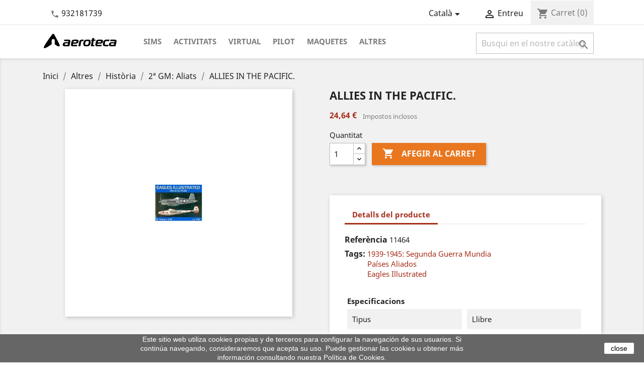

--- FILE ---
content_type: text/html; charset=utf-8
request_url: https://www.aeroteca.com/ca/2-gm-aliats/339-allies-in-the-pacific.html
body_size: 15381
content:
<!doctype html>
<html lang="ca">

  <head>
    
      
  <meta charset="utf-8">


  <meta http-equiv="x-ua-compatible" content="ie=edge">



  <link rel="canonical" href="https://www.aeroteca.com/ca/2-gm-aliats/339-allies-in-the-pacific.html">

  <title>ALLIES IN THE PACIFIC.</title>
  <meta name="description" content="">
  <meta name="keywords" content="">
    


  <meta name="viewport" content="width=device-width, initial-scale=1">



  <link rel="icon" type="image/vnd.microsoft.icon" href="/img/favicon.ico?1530553884">
  <link rel="shortcut icon" type="image/x-icon" href="/img/favicon.ico?1530553884">


<link rel="manifest" href="/themes/aeroteca/assets/manifest.json">

<meta name="mobile-web-app-capable" content="yes">
<meta name="apple-mobile-web-app-capable" content="yes">
<meta name="application-name" content="Aeroteca">
<meta name="apple-mobile-web-app-title" content="Aeroteca">
<meta name="theme-color" content="#ffffff">
<meta name="msapplication-navbutton-color" content="#ffffff">
<meta name="apple-mobile-web-app-status-bar-style" content="black-translucent">
<meta name="msapplication-starturl" content="/">
<meta name="viewport" content="width=device-width, initial-scale=1, shrink-to-fit=no">

<link rel="icon" type="image/png" sizes="72x72" href="/themes/aeroteca/assets/img/aeroteca-72x72.png">
<link rel="apple-touch-icon" type="image/png" sizes="72x72" href="/themes/aeroteca/assets/img/aeroteca-72x72.png">
<link rel="icon" type="image/png" sizes="96x96" href="/themes/aeroteca/assets/img/aeroteca-96x96.png">
<link rel="apple-touch-icon" type="image/png" sizes="96x96" href="/themes/aeroteca/assets/img/aeroteca-96x96.png">
<link rel="icon" type="image/png" sizes="128x128" href="/themes/aeroteca/assets/img/aeroteca-128x128.png">
<link rel="apple-touch-icon" type="image/png" sizes="128x128" href="/themes/aeroteca/assets/img/aeroteca-128x128.png">
<link rel="icon" type="image/png" sizes="144x144" href="/themes/aeroteca/assets/img/aeroteca-144x144.png">
<link rel="apple-touch-icon" type="image/png" sizes="144x144" href="/themes/aeroteca/assets/img/aeroteca-144x144.png">
<link rel="icon" type="image/png" sizes="152x152" href="/themes/aeroteca/assets/img/aeroteca-152x152.png">
<link rel="apple-touch-icon" type="image/png" sizes="152x152" href="/themes/aeroteca/assets/img/aeroteca-152x152.png">
<link rel="icon" type="image/png" sizes="192x192" href="/themes/aeroteca/assets/img/aeroteca-192x192.png">
<link rel="apple-touch-icon" type="image/png" sizes="192x192" href="/themes/aeroteca/assets/img/aeroteca-192x192.png">
<link rel="icon" type="image/png" sizes="296x275" href="/themes/aeroteca/assets/img/aeroteca-296x275.png">
<link rel="apple-touch-icon" type="image/png" sizes="296x275" href="/themes/aeroteca/assets/img/aeroteca-296x275.png">

<link rel="preload" as="font" href="https://www.aeroteca.com/themes/classic/assets/css/570eb83859dc23dd0eec423a49e147fe.woff2" type="font/woff2" crossorigin/>
<link rel="preload" as="font" href="https://www.aeroteca.com/themes/classic/assets/css/199038f07312bfc6f0aabd3ed6a2b64d.woff2" type="font/woff2" crossorigin/>
<link rel="preload" as="font" href="https://www.aeroteca.com/themes/classic/assets/css/19c1b868764c0e4d15a45d3f61250488.woff2" type="font/woff2" crossorigin/>


    <link rel="stylesheet" href="https://www.aeroteca.com/themes/aeroteca/assets/cache/theme-73e4dd162.css" type="text/css" media="all">




  

  <script type="text/javascript">
        var isMobile = false;
        var prestashop = {"cart":{"products":[],"totals":{"total":{"type":"total","label":"Total","amount":0,"value":"0,00\u00a0\u20ac"},"total_including_tax":{"type":"total","label":"Total (amb impostos)","amount":0,"value":"0,00\u00a0\u20ac"},"total_excluding_tax":{"type":"total","label":"Total (sense impostos)","amount":0,"value":"0,00\u00a0\u20ac"}},"subtotals":{"products":{"type":"products","label":"Subtotal","amount":0,"value":"0,00\u00a0\u20ac"},"discounts":null,"shipping":{"type":"shipping","label":"Lliurament","amount":0,"value":"De franc!"},"tax":null},"products_count":0,"summary_string":"0 articles","vouchers":{"allowed":0,"added":[]},"discounts":[],"minimalPurchase":0,"minimalPurchaseRequired":""},"currency":{"name":"Euro","iso_code":"EUR","iso_code_num":"978","sign":"\u20ac"},"customer":{"lastname":null,"firstname":null,"email":null,"birthday":null,"newsletter":null,"newsletter_date_add":null,"optin":null,"website":null,"company":null,"siret":null,"ape":null,"is_logged":false,"gender":{"type":null,"name":null},"addresses":[]},"language":{"name":"Catal\u00e0 (Catalan)","iso_code":"ca","locale":"ca-ES","language_code":"ca-es","is_rtl":"0","date_format_lite":"d\/m\/Y","date_format_full":"Y-m-d H:i:s","id":1},"page":{"title":"","canonical":null,"meta":{"title":"ALLIES IN THE PACIFIC.","description":"","keywords":"","robots":"index"},"page_name":"product","body_classes":{"lang-ca":true,"lang-rtl":false,"country-ES":true,"currency-EUR":true,"layout-full-width":true,"page-product":true,"tax-display-enabled":true,"product-id-339":true,"product-ALLIES IN THE PACIFIC.":true,"product-id-category-188":true,"product-id-manufacturer-0":true,"product-id-supplier-0":true,"product-available-for-order":true},"admin_notifications":[]},"shop":{"name":"Aeroteca","logo":"\/img\/aeroteca-logo-1505502535.jpg","stores_icon":"\/img\/logo_stores.png","favicon":"\/img\/favicon.ico"},"urls":{"base_url":"https:\/\/www.aeroteca.com\/","current_url":"https:\/\/www.aeroteca.com\/ca\/2-gm-aliats\/339-allies-in-the-pacific.html","shop_domain_url":"https:\/\/www.aeroteca.com","img_ps_url":"https:\/\/www.aeroteca.com\/img\/","img_cat_url":"https:\/\/www.aeroteca.com\/img\/c\/","img_lang_url":"https:\/\/www.aeroteca.com\/img\/l\/","img_prod_url":"https:\/\/www.aeroteca.com\/img\/p\/","img_manu_url":"https:\/\/www.aeroteca.com\/img\/m\/","img_sup_url":"https:\/\/www.aeroteca.com\/img\/su\/","img_ship_url":"https:\/\/www.aeroteca.com\/img\/s\/","img_store_url":"https:\/\/www.aeroteca.com\/img\/st\/","img_col_url":"https:\/\/www.aeroteca.com\/img\/co\/","img_url":"https:\/\/www.aeroteca.com\/themes\/aeroteca\/assets\/img\/","css_url":"https:\/\/www.aeroteca.com\/themes\/aeroteca\/assets\/css\/","js_url":"https:\/\/www.aeroteca.com\/themes\/aeroteca\/assets\/js\/","pic_url":"https:\/\/www.aeroteca.com\/upload\/","pages":{"address":"https:\/\/www.aeroteca.com\/ca\/address","addresses":"https:\/\/www.aeroteca.com\/ca\/addresses","authentication":"https:\/\/www.aeroteca.com\/ca\/login","cart":"https:\/\/www.aeroteca.com\/ca\/cart","category":"https:\/\/www.aeroteca.com\/ca\/index.php?controller=category","cms":"https:\/\/www.aeroteca.com\/ca\/index.php?controller=cms","contact":"https:\/\/www.aeroteca.com\/ca\/index.php?controller=contact","discount":"https:\/\/www.aeroteca.com\/ca\/discount","guest_tracking":"https:\/\/www.aeroteca.com\/ca\/guest-tracking","history":"https:\/\/www.aeroteca.com\/ca\/order-history","identity":"https:\/\/www.aeroteca.com\/ca\/identity","index":"https:\/\/www.aeroteca.com\/ca\/","my_account":"https:\/\/www.aeroteca.com\/ca\/my-account","order_confirmation":"https:\/\/www.aeroteca.com\/ca\/order-confirmation","order_detail":"https:\/\/www.aeroteca.com\/ca\/index.php?controller=order-detail","order_follow":"https:\/\/www.aeroteca.com\/ca\/order-follow","order":"https:\/\/www.aeroteca.com\/ca\/comanda","order_return":"https:\/\/www.aeroteca.com\/ca\/index.php?controller=order-return","order_slip":"https:\/\/www.aeroteca.com\/ca\/credit-slip","pagenotfound":"https:\/\/www.aeroteca.com\/ca\/page-not-found","password":"https:\/\/www.aeroteca.com\/ca\/password-recovery","pdf_invoice":"https:\/\/www.aeroteca.com\/ca\/index.php?controller=pdf-invoice","pdf_order_return":"https:\/\/www.aeroteca.com\/ca\/index.php?controller=pdf-order-return","pdf_order_slip":"https:\/\/www.aeroteca.com\/ca\/index.php?controller=pdf-order-slip","prices_drop":"https:\/\/www.aeroteca.com\/ca\/prices-drop","product":"https:\/\/www.aeroteca.com\/ca\/index.php?controller=product","search":"https:\/\/www.aeroteca.com\/ca\/search","sitemap":"https:\/\/www.aeroteca.com\/ca\/mapa del web","stores":"https:\/\/www.aeroteca.com\/ca\/stores","supplier":"https:\/\/www.aeroteca.com\/ca\/supplier","register":"https:\/\/www.aeroteca.com\/ca\/login?create_account=1","order_login":"https:\/\/www.aeroteca.com\/ca\/comanda?login=1"},"alternative_langs":{"ca-es":"https:\/\/www.aeroteca.com\/ca\/2-gm-aliats\/339-allies-in-the-pacific.html","es":"https:\/\/www.aeroteca.com\/es\/2-gm-aliados\/339-allies-in-the-pacific.html","en-us":"https:\/\/www.aeroteca.com\/en\/2nd-ww-allies\/339-allies-in-the-pacific.html"},"theme_assets":"\/themes\/aeroteca\/assets\/","actions":{"logout":"https:\/\/www.aeroteca.com\/ca\/?mylogout="},"no_picture_image":{"bySize":{"small_default":{"url":"https:\/\/www.aeroteca.com\/img\/p\/ca-default-small_default.jpg","width":98,"height":98},"cart_default":{"url":"https:\/\/www.aeroteca.com\/img\/p\/ca-default-cart_default.jpg","width":125,"height":125},"home_default":{"url":"https:\/\/www.aeroteca.com\/img\/p\/ca-default-home_default.jpg","width":250,"height":250},"medium_default":{"url":"https:\/\/www.aeroteca.com\/img\/p\/ca-default-medium_default.jpg","width":452,"height":452},"large_default":{"url":"https:\/\/www.aeroteca.com\/img\/p\/ca-default-large_default.jpg","width":800,"height":800}},"small":{"url":"https:\/\/www.aeroteca.com\/img\/p\/ca-default-small_default.jpg","width":98,"height":98},"medium":{"url":"https:\/\/www.aeroteca.com\/img\/p\/ca-default-home_default.jpg","width":250,"height":250},"large":{"url":"https:\/\/www.aeroteca.com\/img\/p\/ca-default-large_default.jpg","width":800,"height":800},"legend":""}},"configuration":{"display_taxes_label":true,"display_prices_tax_incl":true,"is_catalog":false,"show_prices":true,"opt_in":{"partner":true},"quantity_discount":{"type":"discount","label":"Descompte"},"voucher_enabled":0,"return_enabled":0},"field_required":[],"breadcrumb":{"links":[{"title":"Inici","url":"https:\/\/www.aeroteca.com\/ca\/"},{"title":"Altres","url":"https:\/\/www.aeroteca.com\/ca\/239-altres"},{"title":"Hist\u00f2ria","url":"https:\/\/www.aeroteca.com\/ca\/254-historia"},{"title":"2\u00aa GM: Aliats","url":"https:\/\/www.aeroteca.com\/ca\/188-2-gm-aliats"},{"title":"ALLIES IN THE PACIFIC.","url":"https:\/\/www.aeroteca.com\/ca\/2-gm-aliats\/339-allies-in-the-pacific.html"}],"count":5},"link":{"protocol_link":"https:\/\/","protocol_content":"https:\/\/"},"time":1768804110,"static_token":"b0fb5e035e257ae220c49af88277c384","token":"6a309d9960c1dbd5aee056265cb49864"};
      </script>



  
  <script type="text/javascript">
    (window.gaDevIds=window.gaDevIds||[]).push('d6YPbH');
    (function(i,s,o,g,r,a,m){i['GoogleAnalyticsObject']=r;i[r]=i[r]||function(){
      (i[r].q=i[r].q||[]).push(arguments)},i[r].l=1*new Date();a=s.createElement(o),
      m=s.getElementsByTagName(o)[0];a.async=1;a.src=g;m.parentNode.insertBefore(a,m)
    })(window,document,'script','https://www.google-analytics.com/analytics.js','ga');

          ga('create', 'UA-540790-1', 'auto');
                  ga('set', 'anonymizeIp', true);
              ga('send', 'pageview');
        ga('require', 'ec');
  </script>

 <script type="text/javascript">
            
        document.addEventListener('DOMContentLoaded', function() {
            if (typeof GoogleAnalyticEnhancedECommerce !== 'undefined') {
                var MBG = GoogleAnalyticEnhancedECommerce;
                MBG.setCurrency('EUR');
                MBG.add({"id":14041,"name":"aviadores-espanoles-en-la-urss-1936-1948","category":"2-gm-aliats","brand":"galland-books-slne","variant":"","type":"typical","position":"0","quantity":1,"list":"product","url":"https%3A%2F%2Fwww.aeroteca.com%2Fca%2F2-gm-aliats%2F14041-aviadores-espanoles-en-la-urss-1936-1948-9788416200740.html","price":24},'',true);MBG.add({"id":14042,"name":"aviones-de-papel-para-ninos-y-mayores-de-un-sencillo-planeador-al-elegante-concorde","category":"infantil","brand":"editorial-el-drac-sl","variant":"","type":"typical","position":1,"quantity":1,"list":"product","url":"https%3A%2F%2Fwww.aeroteca.com%2Fca%2Finfantil%2F14042-aviones-de-papel-para-ninos-y-mayores-de-un-sencillo-planeador-al-elegante-concorde.html","price":5.95},'',true);MBG.add({"id":14047,"name":"la-memoria-y-los-pilotos-de-la-ii-republica-durante-la-guerra-civil-espanola","category":"principi","brand":"","variant":"","type":"typical","position":2,"quantity":1,"list":"product","url":"https%3A%2F%2Fwww.aeroteca.com%2Fca%2Fprincipi%2F14047-la-memoria-y-los-pilotos-de-la-ii-republica-durante-la-guerra-civil-espanola.html","price":16},'',true);MBG.add({"id":14048,"name":"gorra-de-plato-pilot-para-nino-a","category":"gorra","brand":"daron-worldwide-trading-inc","variant":"","type":"typical","position":3,"quantity":1,"list":"product","url":"https%3A%2F%2Fwww.aeroteca.com%2Fca%2Fgorra%2F14048-gorra-de-plato-pilot-para-ninoa.html","price":17},'',true);MBG.add({"id":14056,"name":"peluche-milu-flexible-mediano-37-cm-caja","category":"principi","brand":"herge-moulinsart","variant":"","type":"typical","position":4,"quantity":1,"list":"product","url":"https%3A%2F%2Fwww.aeroteca.com%2Fca%2Fprincipi%2F14056-peluche-milu-flexible-mediano-37-cm-caja.html","price":42},'',true);MBG.add({"id":14057,"name":"peluche-milu-flexible-pequeno-20-cm-caja","category":"comics","brand":"herge-moulinsart","variant":"","type":"typical","position":5,"quantity":1,"list":"product","url":"https%3A%2F%2Fwww.aeroteca.com%2Fca%2Fcomics%2F14057-peluche-milu-flexible-pequeno-20-cm-caja.html","price":29.5},'',true);MBG.add({"id":14058,"name":"peluche-milu-flexible-grande-50-cm","category":"comics","brand":"herge-moulinsart","variant":"","type":"typical","position":6,"quantity":1,"list":"product","url":"https%3A%2F%2Fwww.aeroteca.com%2Fca%2Fcomics%2F14058-peluche-milu-flexible-grande-50-cm.html","price":49.5},'',true);MBG.add({"id":14059,"name":"peluche-milu-flexible-mediano-37-cm","category":"comics","brand":"herge-moulinsart","variant":"","type":"typical","position":7,"quantity":1,"list":"product","url":"https%3A%2F%2Fwww.aeroteca.com%2Fca%2Fcomics%2F14059-peluche-milu-flexible-mediano-37-cm.html","price":35},'',true);MBG.add({"id":14066,"name":"comic-tintin-aterrizaje-en-la-luna","category":"comics","brand":"herge-moulinsart","variant":"","type":"typical","position":8,"quantity":1,"list":"product","url":"https%3A%2F%2Fwww.aeroteca.com%2Fca%2Fcomics%2F14066-comic-tintin-aterrizaje-en-la-luna.html","price":12.9},'',true);MBG.add({"id":14067,"name":"comic-tintin-objetivo-la-luna","category":"comics","brand":"herge-moulinsart","variant":"","type":"typical","position":9,"quantity":1,"list":"product","url":"https%3A%2F%2Fwww.aeroteca.com%2Fca%2Fcomics%2F14067-comic-tintin-objetivo-la-luna.html","price":12.9},'',true);MBG.add({"id":14068,"name":"comic-tintin-hem-caminat-damunt-la-lluna","category":"comics","brand":"herge-moulinsart","variant":"","type":"typical","position":10,"quantity":1,"list":"product","url":"https%3A%2F%2Fwww.aeroteca.com%2Fca%2Fcomics%2F14068-comic-tintin-hem-caminat-damunt-la-lluna.html","price":12.9},'',true);MBG.add({"id":14069,"name":"comic-tintin-objectiu-la-lluna","category":"comics","brand":"herge-moulinsart","variant":"","type":"typical","position":11,"quantity":1,"list":"product","url":"https%3A%2F%2Fwww.aeroteca.com%2Fca%2Fcomics%2F14069-comic-tintin-objectiu-la-lluna.html","price":12.9},'',true);MBG.addProductClick({"id":14041,"name":"aviadores-espanoles-en-la-urss-1936-1948","category":"2-gm-aliats","brand":"galland-books-slne","variant":"","type":"typical","position":"0","quantity":1,"list":"product","url":"https%3A%2F%2Fwww.aeroteca.com%2Fca%2F2-gm-aliats%2F14041-aviadores-espanoles-en-la-urss-1936-1948-9788416200740.html","price":24});MBG.addProductClick({"id":14042,"name":"aviones-de-papel-para-ninos-y-mayores-de-un-sencillo-planeador-al-elegante-concorde","category":"infantil","brand":"editorial-el-drac-sl","variant":"","type":"typical","position":1,"quantity":1,"list":"product","url":"https%3A%2F%2Fwww.aeroteca.com%2Fca%2Finfantil%2F14042-aviones-de-papel-para-ninos-y-mayores-de-un-sencillo-planeador-al-elegante-concorde.html","price":5.95});MBG.addProductClick({"id":14047,"name":"la-memoria-y-los-pilotos-de-la-ii-republica-durante-la-guerra-civil-espanola","category":"principi","brand":"","variant":"","type":"typical","position":2,"quantity":1,"list":"product","url":"https%3A%2F%2Fwww.aeroteca.com%2Fca%2Fprincipi%2F14047-la-memoria-y-los-pilotos-de-la-ii-republica-durante-la-guerra-civil-espanola.html","price":16});MBG.addProductClick({"id":14048,"name":"gorra-de-plato-pilot-para-nino-a","category":"gorra","brand":"daron-worldwide-trading-inc","variant":"","type":"typical","position":3,"quantity":1,"list":"product","url":"https%3A%2F%2Fwww.aeroteca.com%2Fca%2Fgorra%2F14048-gorra-de-plato-pilot-para-ninoa.html","price":17});MBG.addProductClick({"id":14056,"name":"peluche-milu-flexible-mediano-37-cm-caja","category":"principi","brand":"herge-moulinsart","variant":"","type":"typical","position":4,"quantity":1,"list":"product","url":"https%3A%2F%2Fwww.aeroteca.com%2Fca%2Fprincipi%2F14056-peluche-milu-flexible-mediano-37-cm-caja.html","price":42});MBG.addProductClick({"id":14057,"name":"peluche-milu-flexible-pequeno-20-cm-caja","category":"comics","brand":"herge-moulinsart","variant":"","type":"typical","position":5,"quantity":1,"list":"product","url":"https%3A%2F%2Fwww.aeroteca.com%2Fca%2Fcomics%2F14057-peluche-milu-flexible-pequeno-20-cm-caja.html","price":29.5});MBG.addProductClick({"id":14058,"name":"peluche-milu-flexible-grande-50-cm","category":"comics","brand":"herge-moulinsart","variant":"","type":"typical","position":6,"quantity":1,"list":"product","url":"https%3A%2F%2Fwww.aeroteca.com%2Fca%2Fcomics%2F14058-peluche-milu-flexible-grande-50-cm.html","price":49.5});MBG.addProductClick({"id":14059,"name":"peluche-milu-flexible-mediano-37-cm","category":"comics","brand":"herge-moulinsart","variant":"","type":"typical","position":7,"quantity":1,"list":"product","url":"https%3A%2F%2Fwww.aeroteca.com%2Fca%2Fcomics%2F14059-peluche-milu-flexible-mediano-37-cm.html","price":35});MBG.addProductClick({"id":14066,"name":"comic-tintin-aterrizaje-en-la-luna","category":"comics","brand":"herge-moulinsart","variant":"","type":"typical","position":8,"quantity":1,"list":"product","url":"https%3A%2F%2Fwww.aeroteca.com%2Fca%2Fcomics%2F14066-comic-tintin-aterrizaje-en-la-luna.html","price":12.9});MBG.addProductClick({"id":14067,"name":"comic-tintin-objetivo-la-luna","category":"comics","brand":"herge-moulinsart","variant":"","type":"typical","position":9,"quantity":1,"list":"product","url":"https%3A%2F%2Fwww.aeroteca.com%2Fca%2Fcomics%2F14067-comic-tintin-objetivo-la-luna.html","price":12.9});MBG.addProductClick({"id":14068,"name":"comic-tintin-hem-caminat-damunt-la-lluna","category":"comics","brand":"herge-moulinsart","variant":"","type":"typical","position":10,"quantity":1,"list":"product","url":"https%3A%2F%2Fwww.aeroteca.com%2Fca%2Fcomics%2F14068-comic-tintin-hem-caminat-damunt-la-lluna.html","price":12.9});MBG.addProductClick({"id":14069,"name":"comic-tintin-objectiu-la-lluna","category":"comics","brand":"herge-moulinsart","variant":"","type":"typical","position":11,"quantity":1,"list":"product","url":"https%3A%2F%2Fwww.aeroteca.com%2Fca%2Fcomics%2F14069-comic-tintin-objectiu-la-lluna.html","price":12.9});
            }
        });
        
    </script>
<script
    type="text/javascript"
    src="https://cdn.aplazame.com/aplazame.js?public_key=66750cb609c38ec5eb9f02ed04745df204acb7ca&amp;sandbox=false"
    async defer
></script>
<script type="text/javascript">
    var pmpcr_ajax_url = "https://www.aeroteca.com/ca/module/pmpcrestrictions/ajax";
    var pmpcr_token = "b0fb5e035e257ae220c49af88277c384";
</script>



    
  <meta property="og:type" content="product">
  <meta property="og:url" content="https://www.aeroteca.com/ca/2-gm-aliats/339-allies-in-the-pacific.html">
  <meta property="og:title" content="ALLIES IN THE PACIFIC.">
  <meta property="og:site_name" content="Aeroteca">
  <meta property="og:description" content="">
  <meta property="og:image" content="https://www.aeroteca.com/339-large_default/allies-in-the-pacific.jpg">
  <meta property="product:pretax_price:amount" content="23.692308">
  <meta property="product:pretax_price:currency" content="EUR">
  <meta property="product:price:amount" content="24.64">
  <meta property="product:price:currency" content="EUR">
    <meta property="product:weight:value" content="0.300000">
  <meta property="product:weight:units" content="kg">
  

  </head>

  <body id="product" class="lang-ca country-es currency-eur layout-full-width page-product tax-display-enabled product-id-339 product-allies-in-the-pacific- product-id-category-188 product-id-manufacturer-0 product-id-supplier-0 product-available-for-order">

    
      <div class="col-md-6 links">
  <div class="row">
    </div>
</div>

    

    <main>
      
              

      <header id="header">
        
          
  <div class="header-banner">
    
  </div>



  <nav class="header-nav">
    <div class="container">
        <div class="row">
          <div class="hidden-sm-down col-md-12">
            <div class="col-md-4 col-xs-12">
              <div id="_desktop_contact_link">
  <div id="contact-link">
          <i class="material-icons">&#xE0B0;</i>
      <a href="tel:932181739">932181739</a>
      </div>
</div>

            </div>
            <div class="col-md-8 right-nav">
                <div class="loader ajax-loader">
                  <div class="progress">
                    <div class="indeterminate"></div>
                  </div>
                </div>
                <div id="_desktop_language_selector">
  <div class="language-selector-wrapper">
    <span id="language-selector-label" class="hidden-md-up">Idioma:</span>
    <div class="language-selector dropdown js-dropdown">
      <button data-toggle="dropdown" class="hidden-sm-down btn-unstyle" aria-haspopup="true" aria-expanded="false" aria-label="Desplegable de llenguatge">
        <span class="expand-more">Català</span>
        <i class="material-icons expand-more">&#xE5C5;</i>
      </button>
      <ul class="dropdown-menu hidden-sm-down" aria-labelledby="language-selector-label">
                  <li  class="current" >
            <a href="https://www.aeroteca.com/ca/2-gm-aliats/339-allies-in-the-pacific.html" class="dropdown-item" data-iso-code="ca">Català</a>
          </li>
                  <li >
            <a href="https://www.aeroteca.com/es/2-gm-aliados/339-allies-in-the-pacific.html" class="dropdown-item" data-iso-code="es">Español</a>
          </li>
                  <li >
            <a href="https://www.aeroteca.com/en/2nd-ww-allies/339-allies-in-the-pacific.html" class="dropdown-item" data-iso-code="en">English</a>
          </li>
              </ul>
      <select class="link hidden-md-up" aria-labelledby="language-selector-label">
                  <option value="https://www.aeroteca.com/ca/2-gm-aliats/339-allies-in-the-pacific.html" selected="selected" data-iso-code="ca">
            Català
          </option>
                  <option value="https://www.aeroteca.com/es/2-gm-aliados/339-allies-in-the-pacific.html" data-iso-code="es">
            Español
          </option>
                  <option value="https://www.aeroteca.com/en/2nd-ww-allies/339-allies-in-the-pacific.html" data-iso-code="en">
            English
          </option>
              </select>
    </div>
  </div>
</div>
<div id="_desktop_user_info">
  <div class="user-info">
          <a
        href="https://www.aeroteca.com/ca/my-account"
        title="Entreu al vostre compte de client"
        rel="nofollow"
      >
        <i class="material-icons">&#xE7FF;</i>
        <span class="hidden-sm-down">Entreu</span>
      </a>
      </div>
</div>
<div id="_desktop_cart">
  <div class="blockcart cart-preview inactive" data-refresh-url="https://www.aeroteca.com/ca/anadir-carito">
    <div class="header">
              <i class="material-icons shopping-cart">shopping_cart</i>
        <span class="hidden-sm-down">Carret</span>
        <span class="cart-products-count">(0)</span>
          </div>
  </div>
</div>

            </div>
          </div>
          <div class="hidden-md-up text-sm-center mobile">

            <div class="float-xs-left" id="menu-icon">
              <i class="material-icons d-inline">&#xE5D2;</i>
            </div>
            <div class="mobile-loader ajax-loader float-xs-right">
                <div class="progress">
                    <div class="indeterminate"></div>
                </div>
            </div>
            <div class="float-xs-right" id="_mobile_cart"></div>
            <div class="float-xs-right" id="_mobile_user_info"></div>
            <div class="top-logo" id="_mobile_logo"></div>
            <div class="clearfix"></div>
          </div>
        </div>
    </div>
  </nav>



  <div class="header-top">
    <div class="container">
       <div class="row">
        <div class="col-md-2 hidden-sm-down" id="_desktop_logo">
          <a href="https://www.aeroteca.com/">
            <img class="logo img-responsive" src="/img/aeroteca-logo-1505502535.jpg" alt="Aeroteca">
          </a>
        </div>
        <div class="col-md-10 col-sm-12 position-static">
          <div class="row">
            

<div class="menu col-lg-8 col-md-7 js-top-menu position-static hidden-sm-down" id="_desktop_top_menu">
    
          <ul class="top-menu " id="top-menu" data-depth="0">
                    <li class="category" id="category-237">
                          <a
                class="dropdown-item"
                href="https://www.aeroteca.com/ca/237-sims" data-depth="0"
                              >
                                Sims
              </a>
                          </li>
                    <li class="category" id="category-236">
                          <a
                class="dropdown-item"
                href="https://www.aeroteca.com/ca/236-activitats" data-depth="0"
                              >
                                                                      <span class="float-xs-right hidden-md-up">
                    <span data-target="#top_sub_menu_2811" data-toggle="collapse" class="navbar-toggler collapse-icons">
                      <i class="material-icons add">&#xE313;</i>
                      <i class="material-icons remove">&#xE316;</i>
                    </span>
                  </span>
                                Activitats
              </a>
                            <div  class="popover sub-menu js-sub-menu collapse" id="top_sub_menu_2811">
                
          <ul class="top-menu "  data-depth="1">
                    <li class="category" id="category-238">
                          <a
                class="dropdown-item dropdown-submenu"
                href="https://www.aeroteca.com/ca/238-escola" data-depth="1"
                              >
                                                                      <span class="float-xs-right hidden-md-up">
                    <span data-target="#top_sub_menu_50213" data-toggle="collapse" class="navbar-toggler collapse-icons">
                      <i class="material-icons add">&#xE313;</i>
                      <i class="material-icons remove">&#xE316;</i>
                    </span>
                  </span>
                                Escola
              </a>
                            <div  class="collapse" id="top_sub_menu_50213">
                
          <ul class="top-menu  hidden-md-up"  data-depth="2">
                    <li class="category" id="category-243">
                          <a
                class="dropdown-item"
                href="https://www.aeroteca.com/ca/243-seminaris" data-depth="2"
                              >
                                Seminaris
              </a>
                          </li>
                    <li class="category" id="category-244">
                          <a
                class="dropdown-item"
                href="https://www.aeroteca.com/ca/244-cursos" data-depth="2"
                              >
                                Cursos
              </a>
                          </li>
              </ul>
    
              </div>
                          </li>
                    <li class="category" id="category-299">
                          <a
                class="dropdown-item dropdown-submenu"
                href="https://www.aeroteca.com/ca/299-simuladors" data-depth="1"
                              >
                                Simuladors
              </a>
                          </li>
                    <li class="category" id="category-300">
                          <a
                class="dropdown-item dropdown-submenu"
                href="https://www.aeroteca.com/ca/300-por-a-volar" data-depth="1"
                              >
                                Por a volar
              </a>
                          </li>
                    <li class="category" id="category-264">
                          <a
                class="dropdown-item dropdown-submenu"
                href="https://www.aeroteca.com/ca/264-experiences-per-a-grups" data-depth="1"
                              >
                                Experiènces per a grups
              </a>
                          </li>
              </ul>
    
              </div>
                          </li>
                    <li class="category" id="category-225">
                          <a
                class="dropdown-item"
                href="https://www.aeroteca.com/ca/225-virtual" data-depth="0"
                              >
                                                                      <span class="float-xs-right hidden-md-up">
                    <span data-target="#top_sub_menu_69613" data-toggle="collapse" class="navbar-toggler collapse-icons">
                      <i class="material-icons add">&#xE313;</i>
                      <i class="material-icons remove">&#xE316;</i>
                    </span>
                  </span>
                                Virtual
              </a>
                            <div  class="popover sub-menu js-sub-menu collapse" id="top_sub_menu_69613">
                
          <ul class="top-menu "  data-depth="1">
                    <li class="category" id="category-272">
                          <a
                class="dropdown-item dropdown-submenu"
                href="https://www.aeroteca.com/ca/272-joysticks" data-depth="1"
                              >
                                Joysticks
              </a>
                          </li>
                    <li class="category" id="category-273">
                          <a
                class="dropdown-item dropdown-submenu"
                href="https://www.aeroteca.com/ca/273-pedals" data-depth="1"
                              >
                                Pedals
              </a>
                          </li>
                    <li class="category" id="category-274">
                          <a
                class="dropdown-item dropdown-submenu"
                href="https://www.aeroteca.com/ca/274-altres" data-depth="1"
                              >
                                Altres
              </a>
                          </li>
                    <li class="category" id="category-275">
                          <a
                class="dropdown-item dropdown-submenu"
                href="https://www.aeroteca.com/ca/275-packs-ofertes" data-depth="1"
                              >
                                Packs / ofertes
              </a>
                          </li>
                    <li class="category" id="category-302">
                          <a
                class="dropdown-item dropdown-submenu"
                href="https://www.aeroteca.com/ca/302-cabines" data-depth="1"
                              >
                                Cabines
              </a>
                          </li>
                    <li class="category" id="category-277">
                          <a
                class="dropdown-item dropdown-submenu"
                href="https://www.aeroteca.com/ca/277-ordinadors" data-depth="1"
                              >
                                Ordinadors
              </a>
                          </li>
                    <li class="category" id="category-276">
                          <a
                class="dropdown-item dropdown-submenu"
                href="https://www.aeroteca.com/ca/276-software" data-depth="1"
                              >
                                Software
              </a>
                          </li>
                    <li class="category" id="category-301">
                          <a
                class="dropdown-item dropdown-submenu"
                href="https://www.aeroteca.com/ca/301-assistencia" data-depth="1"
                              >
                                Assistencia
              </a>
                          </li>
              </ul>
    
              </div>
                          </li>
                    <li class="category" id="category-241">
                          <a
                class="dropdown-item"
                href="https://www.aeroteca.com/ca/241-pilot" data-depth="0"
                              >
                                                                      <span class="float-xs-right hidden-md-up">
                    <span data-target="#top_sub_menu_89148" data-toggle="collapse" class="navbar-toggler collapse-icons">
                      <i class="material-icons add">&#xE313;</i>
                      <i class="material-icons remove">&#xE316;</i>
                    </span>
                  </span>
                                Pilot
              </a>
                            <div  class="popover sub-menu js-sub-menu collapse" id="top_sub_menu_89148">
                
          <ul class="top-menu "  data-depth="1">
                    <li class="category" id="category-278">
                          <a
                class="dropdown-item dropdown-submenu"
                href="https://www.aeroteca.com/ca/278-uniformes" data-depth="1"
                              >
                                Uniformes
              </a>
                          </li>
                    <li class="category" id="category-282">
                          <a
                class="dropdown-item dropdown-submenu"
                href="https://www.aeroteca.com/ca/282-cascs" data-depth="1"
                              >
                                Cascs
              </a>
                          </li>
                    <li class="category" id="category-279">
                          <a
                class="dropdown-item dropdown-submenu"
                href="https://www.aeroteca.com/ca/279-bosses" data-depth="1"
                              >
                                Bosses
              </a>
                          </li>
                    <li class="category" id="category-281">
                          <a
                class="dropdown-item dropdown-submenu"
                href="https://www.aeroteca.com/ca/281-logbook" data-depth="1"
                              >
                                Logbook
              </a>
                          </li>
                    <li class="category" id="category-283">
                          <a
                class="dropdown-item dropdown-submenu"
                href="https://www.aeroteca.com/ca/283-camograf" data-depth="1"
                              >
                                Camògraf
              </a>
                          </li>
                    <li class="category" id="category-280">
                          <a
                class="dropdown-item dropdown-submenu"
                href="https://www.aeroteca.com/ca/280-cartes" data-depth="1"
                              >
                                Cartes
              </a>
                          </li>
                    <li class="category" id="category-284">
                          <a
                class="dropdown-item dropdown-submenu"
                href="https://www.aeroteca.com/ca/284-plotters-i-calculadores" data-depth="1"
                              >
                                Plotters i calculadores
              </a>
                          </li>
                    <li class="category" id="category-285">
                          <a
                class="dropdown-item dropdown-submenu"
                href="https://www.aeroteca.com/ca/285-testers-altres" data-depth="1"
                              >
                                Testers / altres
              </a>
                          </li>
                    <li class="category" id="category-181">
                          <a
                class="dropdown-item dropdown-submenu"
                href="https://www.aeroteca.com/ca/181-formacio-per-a-pilots" data-depth="1"
                              >
                                Formació per a pilots
              </a>
                          </li>
                    <li class="category" id="category-291">
                          <a
                class="dropdown-item dropdown-submenu"
                href="https://www.aeroteca.com/ca/291-ppl-privat" data-depth="1"
                              >
                                PPL - privat
              </a>
                          </li>
                    <li class="category" id="category-293">
                          <a
                class="dropdown-item dropdown-submenu"
                href="https://www.aeroteca.com/ca/293-atpl-cpl" data-depth="1"
                              >
                                ATPL / CPL
              </a>
                          </li>
                    <li class="category" id="category-292">
                          <a
                class="dropdown-item dropdown-submenu"
                href="https://www.aeroteca.com/ca/292-manuals-avions" data-depth="1"
                              >
                                Manuals avions
              </a>
                          </li>
                    <li class="category" id="category-289">
                          <a
                class="dropdown-item dropdown-submenu"
                href="https://www.aeroteca.com/ca/289-instructor" data-depth="1"
                              >
                                Instructor
              </a>
                          </li>
                    <li class="category" id="category-296">
                          <a
                class="dropdown-item dropdown-submenu"
                href="https://www.aeroteca.com/ca/296-comuniacions" data-depth="1"
                              >
                                Comuniacions
              </a>
                          </li>
                    <li class="category" id="category-194">
                          <a
                class="dropdown-item dropdown-submenu"
                href="https://www.aeroteca.com/ca/194-helicopters" data-depth="1"
                              >
                                Helicòpters
              </a>
                          </li>
                    <li class="category" id="category-297">
                          <a
                class="dropdown-item dropdown-submenu"
                href="https://www.aeroteca.com/ca/297-rpas-drons" data-depth="1"
                              >
                                RPAS / Drons
              </a>
                          </li>
                    <li class="category" id="category-219">
                          <a
                class="dropdown-item dropdown-submenu"
                href="https://www.aeroteca.com/ca/219-diccionaris" data-depth="1"
                              >
                                Diccionaris
              </a>
                          </li>
                    <li class="category" id="category-185">
                          <a
                class="dropdown-item dropdown-submenu"
                href="https://www.aeroteca.com/ca/185-legislacio-regulacions" data-depth="1"
                              >
                                Legislació- regulacions
              </a>
                          </li>
                    <li class="category" id="category-210">
                          <a
                class="dropdown-item dropdown-submenu"
                href="https://www.aeroteca.com/ca/210-medicina" data-depth="1"
                              >
                                Medicina
              </a>
                          </li>
                    <li class="category" id="category-199">
                          <a
                class="dropdown-item dropdown-submenu"
                href="https://www.aeroteca.com/ca/199-meteorologia" data-depth="1"
                              >
                                Meteorologia
              </a>
                          </li>
                    <li class="category" id="category-195">
                          <a
                class="dropdown-item dropdown-submenu"
                href="https://www.aeroteca.com/ca/195-sistemes-de-l-avio" data-depth="1"
                              >
                                Sistemes de l&#039;avió
              </a>
                          </li>
                    <li class="category" id="category-251">
                          <a
                class="dropdown-item dropdown-submenu"
                href="https://www.aeroteca.com/ca/251-vol-esportiu" data-depth="1"
                              >
                                                                      <span class="float-xs-right hidden-md-up">
                    <span data-target="#top_sub_menu_74240" data-toggle="collapse" class="navbar-toggler collapse-icons">
                      <i class="material-icons add">&#xE313;</i>
                      <i class="material-icons remove">&#xE316;</i>
                    </span>
                  </span>
                                Vol esportiu
              </a>
                            <div  class="collapse" id="top_sub_menu_74240">
                
          <ul class="top-menu  hidden-md-up"  data-depth="2">
                    <li class="category" id="category-226">
                          <a
                class="dropdown-item"
                href="https://www.aeroteca.com/ca/226-aeroestacio-dirigibles" data-depth="2"
                              >
                                Aeroestació- dirigibles
              </a>
                          </li>
                    <li class="category" id="category-217">
                          <a
                class="dropdown-item"
                href="https://www.aeroteca.com/ca/217-acrobacia" data-depth="2"
                              >
                                Acrobacia
              </a>
                          </li>
                    <li class="category" id="category-227">
                          <a
                class="dropdown-item"
                href="https://www.aeroteca.com/ca/227-aviacio-general" data-depth="2"
                              >
                                Aviació general
              </a>
                          </li>
                    <li class="category" id="category-183">
                          <a
                class="dropdown-item"
                href="https://www.aeroteca.com/ca/183-planejadors" data-depth="2"
                              >
                                Planejadors
              </a>
                          </li>
                    <li class="category" id="category-200">
                          <a
                class="dropdown-item"
                href="https://www.aeroteca.com/ca/200-paracaigudisme" data-depth="2"
                              >
                                Paracaigudisme
              </a>
                          </li>
                    <li class="category" id="category-216">
                          <a
                class="dropdown-item"
                href="https://www.aeroteca.com/ca/216-parapent-pendular" data-depth="2"
                              >
                                Parapent / pendular
              </a>
                          </li>
                    <li class="category" id="category-234">
                          <a
                class="dropdown-item"
                href="https://www.aeroteca.com/ca/234-ultralleugers" data-depth="2"
                              >
                                Ultralleugers
              </a>
                          </li>
                    <li class="category" id="category-298">
                          <a
                class="dropdown-item"
                href="https://www.aeroteca.com/ca/298-autogir" data-depth="2"
                              >
                                Autogir
              </a>
                          </li>
              </ul>
    
              </div>
                          </li>
              </ul>
    
              </div>
                          </li>
                    <li class="category" id="category-255">
                          <a
                class="dropdown-item"
                href="https://www.aeroteca.com/ca/255-maquetes" data-depth="0"
                              >
                                                                      <span class="float-xs-right hidden-md-up">
                    <span data-target="#top_sub_menu_71398" data-toggle="collapse" class="navbar-toggler collapse-icons">
                      <i class="material-icons add">&#xE313;</i>
                      <i class="material-icons remove">&#xE316;</i>
                    </span>
                  </span>
                                Maquetes
              </a>
                            <div  class="popover sub-menu js-sub-menu collapse" id="top_sub_menu_71398">
                
          <ul class="top-menu "  data-depth="1">
                    <li class="category" id="category-206">
                          <a
                class="dropdown-item dropdown-submenu"
                href="https://www.aeroteca.com/ca/206-llibres-i-revistes" data-depth="1"
                              >
                                Llibres i revistes
              </a>
                          </li>
                    <li class="category" id="category-259">
                          <a
                class="dropdown-item dropdown-submenu"
                href="https://www.aeroteca.com/ca/259-models-a-escala-civils" data-depth="1"
                              >
                                Models a escala civils
              </a>
                          </li>
                    <li class="category" id="category-270">
                          <a
                class="dropdown-item dropdown-submenu"
                href="https://www.aeroteca.com/ca/270-montar-i-pintar-civils" data-depth="1"
                              >
                                Montar i pintar civils
              </a>
                          </li>
                    <li class="category" id="category-258">
                          <a
                class="dropdown-item dropdown-submenu"
                href="https://www.aeroteca.com/ca/258-models-a-escala-militar" data-depth="1"
                              >
                                Models a escala militar
              </a>
                          </li>
                    <li class="category" id="category-267">
                          <a
                class="dropdown-item dropdown-submenu"
                href="https://www.aeroteca.com/ca/267-montar-i-pintar" data-depth="1"
                              >
                                Montar i pintar
              </a>
                          </li>
                    <li class="category" id="category-271">
                          <a
                class="dropdown-item dropdown-submenu"
                href="https://www.aeroteca.com/ca/271-pintures-i-utensilis" data-depth="1"
                              >
                                Pintures i utensilis
              </a>
                          </li>
                    <li class="category" id="category-268">
                          <a
                class="dropdown-item dropdown-submenu"
                href="https://www.aeroteca.com/ca/268-ensamblar" data-depth="1"
                              >
                                Ensamblar
              </a>
                          </li>
                    <li class="category" id="category-250">
                          <a
                class="dropdown-item dropdown-submenu"
                href="https://www.aeroteca.com/ca/250-paper" data-depth="1"
                              >
                                Paper
              </a>
                          </li>
                    <li class="category" id="category-197">
                          <a
                class="dropdown-item dropdown-submenu"
                href="https://www.aeroteca.com/ca/197-radio-control" data-depth="1"
                              >
                                Radio control
              </a>
                          </li>
              </ul>
    
              </div>
                          </li>
                    <li class="category" id="category-239">
                          <a
                class="dropdown-item"
                href="https://www.aeroteca.com/ca/239-altres" data-depth="0"
                              >
                                                                      <span class="float-xs-right hidden-md-up">
                    <span data-target="#top_sub_menu_56647" data-toggle="collapse" class="navbar-toggler collapse-icons">
                      <i class="material-icons add">&#xE313;</i>
                      <i class="material-icons remove">&#xE316;</i>
                    </span>
                  </span>
                                Altres
              </a>
                            <div  class="popover sub-menu js-sub-menu collapse" id="top_sub_menu_56647">
                
          <ul class="top-menu "  data-depth="1">
                    <li class="category" id="category-230">
                          <a
                class="dropdown-item dropdown-submenu"
                href="https://www.aeroteca.com/ca/230-astronautica" data-depth="1"
                              >
                                Astronàutica
              </a>
                          </li>
                    <li class="category" id="category-256">
                          <a
                class="dropdown-item dropdown-submenu"
                href="https://www.aeroteca.com/ca/256-biografies-i-novelles" data-depth="1"
                              >
                                                                      <span class="float-xs-right hidden-md-up">
                    <span data-target="#top_sub_menu_16442" data-toggle="collapse" class="navbar-toggler collapse-icons">
                      <i class="material-icons add">&#xE313;</i>
                      <i class="material-icons remove">&#xE316;</i>
                    </span>
                  </span>
                                Biografies i novel·les
              </a>
                            <div  class="collapse" id="top_sub_menu_16442">
                
          <ul class="top-menu  hidden-md-up"  data-depth="2">
                    <li class="category" id="category-213">
                          <a
                class="dropdown-item"
                href="https://www.aeroteca.com/ca/213-novelles-ficcio" data-depth="2"
                              >
                                Novel·les - ficció
              </a>
                          </li>
                    <li class="category" id="category-189">
                          <a
                class="dropdown-item"
                href="https://www.aeroteca.com/ca/189-biografies" data-depth="2"
                              >
                                Biografies
              </a>
                          </li>
              </ul>
    
              </div>
                          </li>
                    <li class="category" id="category-218">
                          <a
                class="dropdown-item dropdown-submenu"
                href="https://www.aeroteca.com/ca/218-comics" data-depth="1"
                              >
                                Còmics
              </a>
                          </li>
                    <li class="category" id="category-254">
                          <a
                class="dropdown-item dropdown-submenu"
                href="https://www.aeroteca.com/ca/254-historia" data-depth="1"
                              >
                                                                      <span class="float-xs-right hidden-md-up">
                    <span data-target="#top_sub_menu_56326" data-toggle="collapse" class="navbar-toggler collapse-icons">
                      <i class="material-icons add">&#xE313;</i>
                      <i class="material-icons remove">&#xE316;</i>
                    </span>
                  </span>
                                Història
              </a>
                            <div  class="collapse" id="top_sub_menu_56326">
                
          <ul class="top-menu  hidden-md-up"  data-depth="2">
                    <li class="category" id="category-180">
                          <a
                class="dropdown-item"
                href="https://www.aeroteca.com/ca/180-d-interes-general" data-depth="2"
                              >
                                D&#039;interès general
              </a>
                          </li>
                    <li class="category" id="category-186">
                          <a
                class="dropdown-item"
                href="https://www.aeroteca.com/ca/186-pioners-de-l-aviacio" data-depth="2"
                              >
                                Pioners de l&#039;aviació
              </a>
                          </li>
                    <li class="category" id="category-204">
                          <a
                class="dropdown-item"
                href="https://www.aeroteca.com/ca/204-1-gm" data-depth="2"
                              >
                                1ª GM
              </a>
                          </li>
                    <li class="category" id="category-196">
                          <a
                class="dropdown-item"
                href="https://www.aeroteca.com/ca/196-1-gm-aliats" data-depth="2"
                              >
                                1ª GM: Aliats
              </a>
                          </li>
                    <li class="category" id="category-205">
                          <a
                class="dropdown-item"
                href="https://www.aeroteca.com/ca/205-1-gm-centrals" data-depth="2"
                              >
                                1ª GM: Centrals
              </a>
                          </li>
                    <li class="category" id="category-211">
                          <a
                class="dropdown-item"
                href="https://www.aeroteca.com/ca/211-guerra-civil-espanyola" data-depth="2"
                              >
                                Guerra Civil Espanyola
              </a>
                          </li>
                    <li class="category" id="category-215">
                          <a
                class="dropdown-item"
                href="https://www.aeroteca.com/ca/215-periode-entre-guerres" data-depth="2"
                              >
                                Període entre guerres
              </a>
                          </li>
                    <li class="category" id="category-190">
                          <a
                class="dropdown-item"
                href="https://www.aeroteca.com/ca/190-2-gm" data-depth="2"
                              >
                                2ª GM
              </a>
                          </li>
                    <li class="category" id="category-188">
                          <a
                class="dropdown-item"
                href="https://www.aeroteca.com/ca/188-2-gm-aliats" data-depth="2"
                              >
                                2ª GM: Aliats
              </a>
                          </li>
                    <li class="category" id="category-187">
                          <a
                class="dropdown-item"
                href="https://www.aeroteca.com/ca/187-2-gm-eix" data-depth="2"
                              >
                                2ª GM: Eix
              </a>
                          </li>
                    <li class="category" id="category-191">
                          <a
                class="dropdown-item"
                href="https://www.aeroteca.com/ca/191-militar-1946-a-1953" data-depth="2"
                              >
                                Militar 1946 a 1953
              </a>
                          </li>
                    <li class="category" id="category-207">
                          <a
                class="dropdown-item"
                href="https://www.aeroteca.com/ca/207-militar-1954-a-1975" data-depth="2"
                              >
                                Militar 1954 a 1975
              </a>
                          </li>
                    <li class="category" id="category-184">
                          <a
                class="dropdown-item"
                href="https://www.aeroteca.com/ca/184-militar-1975-fins-1990" data-depth="2"
                              >
                                Militar 1975 fins 1990
              </a>
                          </li>
                    <li class="category" id="category-178">
                          <a
                class="dropdown-item"
                href="https://www.aeroteca.com/ca/178-histories-de-companyies" data-depth="2"
                              >
                                Històries de companyies
              </a>
                          </li>
                    <li class="category" id="category-208">
                          <a
                class="dropdown-item"
                href="https://www.aeroteca.com/ca/208-museus-i-exhibicions" data-depth="2"
                              >
                                Museus i exhibicions
              </a>
                          </li>
                    <li class="category" id="category-232">
                          <a
                class="dropdown-item"
                href="https://www.aeroteca.com/ca/232-historia" data-depth="2"
                              >
                                Història
              </a>
                          </li>
                    <li class="category" id="category-233">
                          <a
                class="dropdown-item"
                href="https://www.aeroteca.com/ca/233-postals" data-depth="2"
                              >
                                Postals
              </a>
                          </li>
                    <li class="category" id="category-192">
                          <a
                class="dropdown-item"
                href="https://www.aeroteca.com/ca/192-forces-aeries" data-depth="2"
                              >
                                Forçes aèries
              </a>
                          </li>
                    <li class="category" id="category-182">
                          <a
                class="dropdown-item"
                href="https://www.aeroteca.com/ca/182-aviacio-comercial" data-depth="2"
                              >
                                Aviació comercial
              </a>
                          </li>
                    <li class="category" id="category-222">
                          <a
                class="dropdown-item"
                href="https://www.aeroteca.com/ca/222-militar-1991-fins-avui" data-depth="2"
                              >
                                Militar 1991 fins avui
              </a>
                          </li>
              </ul>
    
              </div>
                          </li>
                    <li class="category" id="category-193">
                          <a
                class="dropdown-item dropdown-submenu"
                href="https://www.aeroteca.com/ca/193-infantil" data-depth="1"
                              >
                                Infantil
              </a>
                          </li>
                    <li class="category" id="category-209">
                          <a
                class="dropdown-item dropdown-submenu"
                href="https://www.aeroteca.com/ca/209-enginyeria-i-mecanica" data-depth="1"
                              >
                                                                      <span class="float-xs-right hidden-md-up">
                    <span data-target="#top_sub_menu_68789" data-toggle="collapse" class="navbar-toggler collapse-icons">
                      <i class="material-icons add">&#xE313;</i>
                      <i class="material-icons remove">&#xE316;</i>
                    </span>
                  </span>
                                Enginyeria i mecànica
              </a>
                            <div  class="collapse" id="top_sub_menu_68789">
                
          <ul class="top-menu  hidden-md-up"  data-depth="2">
                    <li class="category" id="category-201">
                          <a
                class="dropdown-item"
                href="https://www.aeroteca.com/ca/201-aerodinamica" data-depth="2"
                              >
                                Aerodinàmica
              </a>
                          </li>
                    <li class="category" id="category-202">
                          <a
                class="dropdown-item"
                href="https://www.aeroteca.com/ca/202-aeroports-portaaviones-" data-depth="2"
                              >
                                Aeroports- portaaviones- ...
              </a>
                          </li>
                    <li class="category" id="category-220">
                          <a
                class="dropdown-item"
                href="https://www.aeroteca.com/ca/220-experimental-i-del-futur" data-depth="2"
                              >
                                Experimental i del futur
              </a>
                          </li>
                    <li class="category" id="category-252">
                          <a
                class="dropdown-item"
                href="https://www.aeroteca.com/ca/252-enginyeria" data-depth="2"
                              >
                                Enginyeria
              </a>
                          </li>
                    <li class="category" id="category-228">
                          <a
                class="dropdown-item"
                href="https://www.aeroteca.com/ca/228-motors" data-depth="2"
                              >
                                Motors
              </a>
                          </li>
                    <li class="category" id="category-212">
                          <a
                class="dropdown-item"
                href="https://www.aeroteca.com/ca/212-seguretat-i-accidents" data-depth="2"
                              >
                                Seguretat i accidents
              </a>
                          </li>
              </ul>
    
              </div>
                          </li>
                    <li class="category" id="category-253">
                          <a
                class="dropdown-item dropdown-submenu"
                href="https://www.aeroteca.com/ca/253-altres-professions" data-depth="1"
                              >
                                                                      <span class="float-xs-right hidden-md-up">
                    <span data-target="#top_sub_menu_45658" data-toggle="collapse" class="navbar-toggler collapse-icons">
                      <i class="material-icons add">&#xE313;</i>
                      <i class="material-icons remove">&#xE316;</i>
                    </span>
                  </span>
                                Altres professions
              </a>
                            <div  class="collapse" id="top_sub_menu_45658">
                
          <ul class="top-menu  hidden-md-up"  data-depth="2">
                    <li class="category" id="category-248">
                          <a
                class="dropdown-item"
                href="https://www.aeroteca.com/ca/248-professions-aeronautiques" data-depth="2"
                              >
                                Professions Aeronàutiques
              </a>
                          </li>
                    <li class="category" id="category-221">
                          <a
                class="dropdown-item"
                href="https://www.aeroteca.com/ca/221-transit-aeri" data-depth="2"
                              >
                                Transit aèri
              </a>
                          </li>
                    <li class="category" id="category-260">
                          <a
                class="dropdown-item"
                href="https://www.aeroteca.com/ca/260-tripulants-cabina-passatgers" data-depth="2"
                              >
                                Tripulants cabina passatgers
              </a>
                          </li>
              </ul>
    
              </div>
                          </li>
                    <li class="category" id="category-224">
                          <a
                class="dropdown-item dropdown-submenu"
                href="https://www.aeroteca.com/ca/224-regals" data-depth="1"
                              >
                                Regals
              </a>
                          </li>
                    <li class="category" id="category-290">
                          <a
                class="dropdown-item dropdown-submenu"
                href="https://www.aeroteca.com/ca/290-gorra" data-depth="1"
                              >
                                Gorra
              </a>
                          </li>
                    <li class="category" id="category-231">
                          <a
                class="dropdown-item dropdown-submenu"
                href="https://www.aeroteca.com/ca/231-roba" data-depth="1"
                              >
                                Roba
              </a>
                          </li>
                    <li class="category" id="category-262">
                          <a
                class="dropdown-item dropdown-submenu"
                href="https://www.aeroteca.com/ca/262-segona-ma" data-depth="1"
                              >
                                Segona mà
              </a>
                          </li>
                    <li class="category" id="category-203">
                          <a
                class="dropdown-item dropdown-submenu"
                href="https://www.aeroteca.com/ca/203-maquetes" data-depth="1"
                              >
                                Maquetes
              </a>
                          </li>
                    <li class="category" id="category-286">
                          <a
                class="dropdown-item dropdown-submenu"
                href="https://www.aeroteca.com/ca/286-clauers" data-depth="1"
                              >
                                Clauers
              </a>
                          </li>
                    <li class="category" id="category-287">
                          <a
                class="dropdown-item dropdown-submenu"
                href="https://www.aeroteca.com/ca/287-lanyards" data-depth="1"
                              >
                                Lanyards
              </a>
                          </li>
                    <li class="category" id="category-288">
                          <a
                class="dropdown-item dropdown-submenu"
                href="https://www.aeroteca.com/ca/288-pin" data-depth="1"
                              >
                                Pin
              </a>
                          </li>
                    <li class="category" id="category-229">
                          <a
                class="dropdown-item dropdown-submenu"
                href="https://www.aeroteca.com/ca/229-enciclopedies" data-depth="1"
                              >
                                Enciclopèdies
              </a>
                          </li>
                    <li class="category" id="category-223">
                          <a
                class="dropdown-item dropdown-submenu"
                href="https://www.aeroteca.com/ca/223-por-a-volar" data-depth="1"
                              >
                                Por a Volar
              </a>
                          </li>
              </ul>
    
              </div>
                          </li>
              </ul>
    
    <div class="clearfix"></div>
</div>
<!-- Block search module TOP -->
<div id="search_widget" class="search-widget" data-search-controller-url="//www.aeroteca.com/ca/search">
	<form method="get" action="//www.aeroteca.com/ca/search">
		<input type="hidden" name="controller" value="search">
		<input type="text" name="s" value="" placeholder="Busqui en el nostre catàleg" aria-label="Cercar">
		<button type="submit">
			<i class="material-icons search">&#xE8B6;</i>
      <span class="hidden-xl-down">Cercar</span>
		</button>
	</form>
</div>
<!-- /Block search module TOP -->

            <div class="clearfix"></div>
          </div>
        </div>
      </div>
      <div id="mobile_top_menu_wrapper" class="row hidden-md-up" style="display:none;">
        <div class="js-top-menu mobile" id="_mobile_top_menu"></div>
        <div class="js-top-menu-bottom">
          <div id="_mobile_currency_selector"></div>
          <div id="_mobile_language_selector"></div>
          <div id="_mobile_contact_link"></div>
        </div>
      </div>
    </div>
  </div>
  

        
      </header>

      
        
<aside id="notifications">
  <div class="container">
    
    
    
      </div>
</aside>
      

      <section id="wrapper">
        
        <div class="container">
          
            <nav data-depth="5" class="breadcrumb hidden-sm-down">
  <ol itemscope itemtype="http://schema.org/BreadcrumbList">
    
              
          <li itemprop="itemListElement" itemscope itemtype="http://schema.org/ListItem">
            <a itemprop="item" href="https://www.aeroteca.com/ca/">
              <span itemprop="name">Inici</span>
            </a>
            <meta itemprop="position" content="1">
          </li>
        
              
          <li itemprop="itemListElement" itemscope itemtype="http://schema.org/ListItem">
            <a itemprop="item" href="https://www.aeroteca.com/ca/239-altres">
              <span itemprop="name">Altres</span>
            </a>
            <meta itemprop="position" content="2">
          </li>
        
              
          <li itemprop="itemListElement" itemscope itemtype="http://schema.org/ListItem">
            <a itemprop="item" href="https://www.aeroteca.com/ca/254-historia">
              <span itemprop="name">Història</span>
            </a>
            <meta itemprop="position" content="3">
          </li>
        
              
          <li itemprop="itemListElement" itemscope itemtype="http://schema.org/ListItem">
            <a itemprop="item" href="https://www.aeroteca.com/ca/188-2-gm-aliats">
              <span itemprop="name">2ª GM: Aliats</span>
            </a>
            <meta itemprop="position" content="4">
          </li>
        
              
          <li itemprop="itemListElement" itemscope itemtype="http://schema.org/ListItem">
            <a itemprop="item" href="https://www.aeroteca.com/ca/2-gm-aliats/339-allies-in-the-pacific.html">
              <span itemprop="name">ALLIES IN THE PACIFIC.</span>
            </a>
            <meta itemprop="position" content="5">
          </li>
        
          
  </ol>
</nav>
          

          

          
  <div id="content-wrapper">
    
    

  <section id="main" itemscope itemtype="https://schema.org/Product">
    <meta itemprop="url" content="https://www.aeroteca.com/ca/2-gm-aliats/339-allies-in-the-pacific.html">

    <div class="row">
      <div class="col-md-6">
        
          <section class="page-content" id="content">
            
              
                <ul class="product-flags">
                                  </ul>
              

              
                <div class="images-container">
  
    <div class="product-cover">
                           <img class="js-qv-product-cover" src="https://www.aeroteca.com/339-large_default/allies-in-the-pacific.jpg"
                alt="" title="" style="width:100%;" itemprop="image">
            
      <div class="layer hidden-sm-down" data-toggle="modal" data-target="#product-modal">
        <i class="material-icons zoom-in">&#xE8FF;</i>
      </div>
    </div>
  

  
    <div class="js-qv-mask mask">
      <ul class="product-images js-qv-product-images">
                  <li class="thumb-container">
            <img
              class="thumb js-thumb  selected "
              data-image-medium-src="https://www.aeroteca.com/339-medium_default/allies-in-the-pacific.jpg"
              data-image-large-src="https://www.aeroteca.com/339-large_default/allies-in-the-pacific.jpg"
              src="https://www.aeroteca.com/339-home_default/allies-in-the-pacific.jpg"
              alt=""
              title=""
              width="100"
              itemprop="image"
            >
          </li>
              </ul>
    </div>
  
</div>


              
              <div class="scroll-box-arrows">
                <i class="material-icons left">&#xE314;</i>
                <i class="material-icons right">&#xE315;</i>
              </div>

              
                
                  <h1 class="h1 hidden-md-up" itemprop="name">ALLIES IN THE PACIFIC.</h1>
                
              

              

            
          </section>
        
        </div>
        <div class="col-md-6">
          
            
              <h1 class="h1 hidden-sm-down" itemprop="name">ALLIES IN THE PACIFIC.</h1>
            
          
          
              <div class="product-prices">
    
          

    
      <div
        class="product-price h5 "
        itemprop="offers"
        itemscope
        itemtype="https://schema.org/Offer"
      >
        <link itemprop="availability" href="https://schema.org/InStock"/>
        <meta itemprop="priceCurrency" content="EUR">

        <div class="current-price">
          <span itemprop="price" content="24.64">24,64 €</span>

                  </div>

        
                  
      </div>
    

    
          

    
          

    
          

    

    <div class="tax-shipping-delivery-label">
              Impostos inclosos
            
      
                        </div>
  </div>
          

          <div class="product-information">
            
              <div id="product-description-short-339" itemprop="description"></div>
            

            
            <div class="product-actions">
              
                <form action="https://www.aeroteca.com/ca/cart" method="post" id="add-to-cart-or-refresh">
                  <input type="hidden" name="token" value="b0fb5e035e257ae220c49af88277c384">
                  <input type="hidden" name="id_product" value="339" id="product_page_product_id">
                  <input type="hidden" name="id_customization" value="0" id="product_customization_id">

                  
                    <div class="product-variants">
  </div>
                  

                  
                                      

                  
                    <section class="product-discounts">
  </section>
                  

                  
                    <div class="product-add-to-cart">
      <span class="control-label">Quantitat</span>

    
      <div class="product-quantity clearfix">
        <div class="qty">
          <input
            type="number"
            name="qty"
            id="quantity_wanted"
            value="1"
            class="input-group"
            min="1"
            aria-label="Quantitat"
          >
        </div>

        <div class="add">
          <button
            class="btn btn-primary add-to-cart"
            data-button-action="add-to-cart"
            type="submit"
                      >
            <i class="material-icons shopping-cart">&#xE547;</i>
            Afegir al carret
          </button>
        </div>

        
      </div>
    

    
      <span id="product-availability">
              </span>
    

    
      <p class="product-minimal-quantity">
              </p>
    
  </div>
                  

                  
<!--
                    <input class="product-refresh ps-hidden-by-js" name="refresh" type="submit" value="Refrescar">
-->
                  


<!--
		  <p class="aero-aplazame">
                    <b>FINANCIA TU COMPRA con "APLAZAME".</b>
                  </p>
                  <p class="aero-aplazame">              
                    Añade tu artículo al CARRITO y haz clic en PASAR POR CAJA y si tu compra supera los 90&euro; tendrás la opción de seleccionar el número de plazos a pagar
                  </p>
-->
<!--
                  <div data-aplazame-widget-instalments data-view="product" data-price=".current-price span" data-currency="EUR" data-option-legal-advice="false"></div>
-->
                </form>
              

            </div>

            
              <div class="tabs">
                <ul class="nav nav-tabs" role="tablist">
                  <li class="nav-item">
                    <a
                      class="nav-link active"
                      data-toggle="tab"
                      href="#product-details"
                      role="tab"
                      aria-controls="product-details"
                       aria-selected="true">Detalls del producte</a>
                  </li>
                                                    </ul>

                <div class="tab-content" id="tab-content">
                 
                   <div class="tab-pane fade in active"
     id="product-details"
     data-product="{&quot;id_shop_default&quot;:&quot;1&quot;,&quot;id_manufacturer&quot;:&quot;0&quot;,&quot;id_supplier&quot;:&quot;0&quot;,&quot;reference&quot;:&quot;11464&quot;,&quot;is_virtual&quot;:&quot;0&quot;,&quot;delivery_in_stock&quot;:&quot;&quot;,&quot;delivery_out_stock&quot;:&quot;&quot;,&quot;id_category_default&quot;:&quot;188&quot;,&quot;on_sale&quot;:&quot;0&quot;,&quot;online_only&quot;:&quot;0&quot;,&quot;ecotax&quot;:0,&quot;minimal_quantity&quot;:&quot;1&quot;,&quot;low_stock_threshold&quot;:&quot;0&quot;,&quot;low_stock_alert&quot;:&quot;0&quot;,&quot;price&quot;:&quot;24,64\u00a0\u20ac&quot;,&quot;unity&quot;:&quot;&quot;,&quot;unit_price_ratio&quot;:&quot;0.000000&quot;,&quot;additional_shipping_cost&quot;:&quot;0.00&quot;,&quot;customizable&quot;:&quot;0&quot;,&quot;text_fields&quot;:&quot;0&quot;,&quot;uploadable_files&quot;:&quot;0&quot;,&quot;redirect_type&quot;:&quot;&quot;,&quot;id_type_redirected&quot;:&quot;0&quot;,&quot;available_for_order&quot;:&quot;1&quot;,&quot;available_date&quot;:&quot;2001-01-26&quot;,&quot;show_condition&quot;:&quot;0&quot;,&quot;condition&quot;:&quot;new&quot;,&quot;show_price&quot;:&quot;1&quot;,&quot;indexed&quot;:&quot;1&quot;,&quot;visibility&quot;:&quot;both&quot;,&quot;cache_default_attribute&quot;:&quot;0&quot;,&quot;advanced_stock_management&quot;:&quot;0&quot;,&quot;date_add&quot;:&quot;2001-01-26 00:00:00&quot;,&quot;date_upd&quot;:&quot;2018-07-21 13:53:57&quot;,&quot;pack_stock_type&quot;:&quot;3&quot;,&quot;meta_description&quot;:&quot;&quot;,&quot;meta_keywords&quot;:&quot;&quot;,&quot;meta_title&quot;:&quot;&quot;,&quot;link_rewrite&quot;:&quot;allies-in-the-pacific&quot;,&quot;name&quot;:&quot;ALLIES IN THE PACIFIC.&quot;,&quot;description&quot;:&quot;&quot;,&quot;description_short&quot;:&quot;&quot;,&quot;available_now&quot;:&quot;En stock&quot;,&quot;available_later&quot;:&quot;Se aceptan pedidos&quot;,&quot;id&quot;:339,&quot;id_product&quot;:339,&quot;out_of_stock&quot;:0,&quot;new&quot;:0,&quot;id_product_attribute&quot;:&quot;0&quot;,&quot;quantity_wanted&quot;:1,&quot;extraContent&quot;:[],&quot;allow_oosp&quot;:true,&quot;category&quot;:&quot;2-gm-aliats&quot;,&quot;category_name&quot;:&quot;2\u00aa GM: Aliats&quot;,&quot;link&quot;:&quot;https:\/\/www.aeroteca.com\/ca\/2-gm-aliats\/339-allies-in-the-pacific.html&quot;,&quot;attribute_price&quot;:0,&quot;price_tax_exc&quot;:23.692308,&quot;price_without_reduction&quot;:24.64,&quot;reduction&quot;:0,&quot;specific_prices&quot;:[],&quot;quantity&quot;:9,&quot;quantity_all_versions&quot;:9,&quot;id_image&quot;:&quot;ca-default&quot;,&quot;features&quot;:[{&quot;name&quot;:&quot;Tipus&quot;,&quot;value&quot;:&quot;Llibre&quot;,&quot;id_feature&quot;:&quot;160&quot;,&quot;position&quot;:&quot;0&quot;},{&quot;name&quot;:&quot;Autor&quot;,&quot;value&quot;:&quot;Thomas A.Tullis&quot;,&quot;id_feature&quot;:&quot;168&quot;,&quot;position&quot;:&quot;1&quot;},{&quot;name&quot;:&quot;Idioma&quot;,&quot;value&quot;:&quot;English&quot;,&quot;id_feature&quot;:&quot;162&quot;,&quot;position&quot;:&quot;3&quot;},{&quot;name&quot;:&quot;P\u00e1gines&quot;,&quot;value&quot;:&quot;40&quot;,&quot;id_feature&quot;:&quot;163&quot;,&quot;position&quot;:&quot;5&quot;},{&quot;name&quot;:&quot;Tapes&quot;,&quot;value&quot;:&quot;Toves&quot;,&quot;id_feature&quot;:&quot;164&quot;,&quot;position&quot;:&quot;6&quot;},{&quot;name&quot;:&quot;Serie&quot;,&quot;value&quot;:&quot;Eagles Illustrated&quot;,&quot;id_feature&quot;:&quot;165&quot;,&quot;position&quot;:&quot;7&quot;},{&quot;name&quot;:&quot;# serie&quot;,&quot;value&quot;:&quot;2&quot;,&quot;id_feature&quot;:&quot;166&quot;,&quot;position&quot;:&quot;8&quot;},{&quot;name&quot;:&quot;Entrega&quot;,&quot;value&quot;:&quot;Disponible habitualment&quot;,&quot;id_feature&quot;:&quot;167&quot;,&quot;position&quot;:&quot;11&quot;}],&quot;attachments&quot;:[],&quot;virtual&quot;:0,&quot;pack&quot;:0,&quot;packItems&quot;:[],&quot;nopackprice&quot;:0,&quot;customization_required&quot;:false,&quot;rate&quot;:4,&quot;tax_name&quot;:&quot;IVA ES 4%&quot;,&quot;ecotax_rate&quot;:0,&quot;unit_price&quot;:&quot;&quot;,&quot;customizations&quot;:{&quot;fields&quot;:[]},&quot;id_customization&quot;:0,&quot;is_customizable&quot;:false,&quot;show_quantities&quot;:false,&quot;quantity_label&quot;:&quot;Elements&quot;,&quot;quantity_discounts&quot;:[],&quot;customer_group_discount&quot;:0,&quot;images&quot;:[{&quot;bySize&quot;:{&quot;small_default&quot;:{&quot;url&quot;:&quot;https:\/\/www.aeroteca.com\/339-small_default\/allies-in-the-pacific.jpg&quot;,&quot;width&quot;:98,&quot;height&quot;:98},&quot;cart_default&quot;:{&quot;url&quot;:&quot;https:\/\/www.aeroteca.com\/339-cart_default\/allies-in-the-pacific.jpg&quot;,&quot;width&quot;:125,&quot;height&quot;:125},&quot;home_default&quot;:{&quot;url&quot;:&quot;https:\/\/www.aeroteca.com\/339-home_default\/allies-in-the-pacific.jpg&quot;,&quot;width&quot;:250,&quot;height&quot;:250},&quot;medium_default&quot;:{&quot;url&quot;:&quot;https:\/\/www.aeroteca.com\/339-medium_default\/allies-in-the-pacific.jpg&quot;,&quot;width&quot;:452,&quot;height&quot;:452},&quot;large_default&quot;:{&quot;url&quot;:&quot;https:\/\/www.aeroteca.com\/339-large_default\/allies-in-the-pacific.jpg&quot;,&quot;width&quot;:800,&quot;height&quot;:800}},&quot;small&quot;:{&quot;url&quot;:&quot;https:\/\/www.aeroteca.com\/339-small_default\/allies-in-the-pacific.jpg&quot;,&quot;width&quot;:98,&quot;height&quot;:98},&quot;medium&quot;:{&quot;url&quot;:&quot;https:\/\/www.aeroteca.com\/339-home_default\/allies-in-the-pacific.jpg&quot;,&quot;width&quot;:250,&quot;height&quot;:250},&quot;large&quot;:{&quot;url&quot;:&quot;https:\/\/www.aeroteca.com\/339-large_default\/allies-in-the-pacific.jpg&quot;,&quot;width&quot;:800,&quot;height&quot;:800},&quot;legend&quot;:&quot;&quot;,&quot;cover&quot;:&quot;1&quot;,&quot;id_image&quot;:&quot;339&quot;,&quot;position&quot;:&quot;1&quot;,&quot;associatedVariants&quot;:[]}],&quot;cover&quot;:{&quot;bySize&quot;:{&quot;small_default&quot;:{&quot;url&quot;:&quot;https:\/\/www.aeroteca.com\/339-small_default\/allies-in-the-pacific.jpg&quot;,&quot;width&quot;:98,&quot;height&quot;:98},&quot;cart_default&quot;:{&quot;url&quot;:&quot;https:\/\/www.aeroteca.com\/339-cart_default\/allies-in-the-pacific.jpg&quot;,&quot;width&quot;:125,&quot;height&quot;:125},&quot;home_default&quot;:{&quot;url&quot;:&quot;https:\/\/www.aeroteca.com\/339-home_default\/allies-in-the-pacific.jpg&quot;,&quot;width&quot;:250,&quot;height&quot;:250},&quot;medium_default&quot;:{&quot;url&quot;:&quot;https:\/\/www.aeroteca.com\/339-medium_default\/allies-in-the-pacific.jpg&quot;,&quot;width&quot;:452,&quot;height&quot;:452},&quot;large_default&quot;:{&quot;url&quot;:&quot;https:\/\/www.aeroteca.com\/339-large_default\/allies-in-the-pacific.jpg&quot;,&quot;width&quot;:800,&quot;height&quot;:800}},&quot;small&quot;:{&quot;url&quot;:&quot;https:\/\/www.aeroteca.com\/339-small_default\/allies-in-the-pacific.jpg&quot;,&quot;width&quot;:98,&quot;height&quot;:98},&quot;medium&quot;:{&quot;url&quot;:&quot;https:\/\/www.aeroteca.com\/339-home_default\/allies-in-the-pacific.jpg&quot;,&quot;width&quot;:250,&quot;height&quot;:250},&quot;large&quot;:{&quot;url&quot;:&quot;https:\/\/www.aeroteca.com\/339-large_default\/allies-in-the-pacific.jpg&quot;,&quot;width&quot;:800,&quot;height&quot;:800},&quot;legend&quot;:&quot;&quot;,&quot;cover&quot;:&quot;1&quot;,&quot;id_image&quot;:&quot;339&quot;,&quot;position&quot;:&quot;1&quot;,&quot;associatedVariants&quot;:[]},&quot;has_discount&quot;:false,&quot;discount_type&quot;:null,&quot;discount_percentage&quot;:null,&quot;discount_percentage_absolute&quot;:null,&quot;discount_amount&quot;:null,&quot;discount_amount_to_display&quot;:null,&quot;price_amount&quot;:24.64,&quot;unit_price_full&quot;:&quot;&quot;,&quot;show_availability&quot;:false,&quot;availability_message&quot;:null,&quot;availability_date&quot;:null,&quot;availability&quot;:null}"
     role="tabpanel"
  >
  
              <div class="product-reference">
        <label class="label">Referència </label>
        <span itemprop="sku">11464</span>
      </div>
      

  
      

  
      

  
    <div class="product-out-of-stock">
      
    </div>
  

  
              <div class="product-tags">
        <label>Tags: </label>
        <ul>
                          <li><a href="https://www.aeroteca.com/ca/search?tag=1939-1945%3A+Segunda+Guerra+Mundia">1939-1945: Segunda Guerra Mundia</a></li>
                          <li><a href="https://www.aeroteca.com/ca/search?tag=Pa%C3%ADses+Aliados">Países Aliados</a></li>
                          <li><a href="https://www.aeroteca.com/ca/search?tag=Eagles+Illustrated">Eagles Illustrated</a></li>
                    </ul>
      </div>
      

  
          <section class="product-features">
        <h3 class="h6">Especificacions</h3>
        <dl class="data-sheet">
                      <dt class="name">Tipus</dt>
            <dd class="value">Llibre</dd>
                      <dt class="name">Autor</dt>
            <dd class="value">Thomas A.Tullis</dd>
                      <dt class="name">Idioma</dt>
            <dd class="value">English</dd>
                      <dt class="name">Págines</dt>
            <dd class="value">40</dd>
                      <dt class="name">Tapes</dt>
            <dd class="value">Toves</dd>
                      <dt class="name">Serie</dt>
            <dd class="value">Eagles Illustrated</dd>
                      <dt class="name"># serie</dt>
            <dd class="value">2</dd>
                      <dt class="name">Entrega</dt>
            <dd class="value">Disponible habitualment</dd>
                  </dl>
      </section>
      

    
          <section class="product-features">
        <h3 class="h6">Referéncies escpecífiques</h3>
          <dl class="data-sheet">
                      </dl>
      </section>
      

  
      
</div>
                 

                 
                                    

                               </div>
            </div>
          

          
            <div class="product-additional-info">
  

      <div class="social-sharing">
      <span>Compartir</span>
      <ul>
                  <li class="facebook icon-gray"><a href="https://www.facebook.com/sharer.php?u=https%3A%2F%2Fwww.aeroteca.com%2Fca%2F2-gm-aliats%2F339-allies-in-the-pacific.html" class="text-hide" title="Compartir" target="_blank">Compartir</a></li>
                  <li class="twitter icon-gray"><a href="https://twitter.com/intent/tweet?text=ALLIES+IN+THE+PACIFIC. https%3A%2F%2Fwww.aeroteca.com%2Fca%2F2-gm-aliats%2F339-allies-in-the-pacific.html" class="text-hide" title="Tuit" target="_blank">Tuit</a></li>
              </ul>
    </div>
  

</div>
          

          
            
          

        </div>
      </div>
    </div>

    
          

    
       <script type="text/javascript">
            
        document.addEventListener('DOMContentLoaded', function() {
            if (typeof GoogleAnalyticEnhancedECommerce !== 'undefined') {
                var MBG = GoogleAnalyticEnhancedECommerce;
                MBG.setCurrency('EUR');
                MBG.addProductDetailView({"id":339,"name":"allies-in-the-pacific","category":"2-gm-aliats","brand":"","variant":"","type":"typical","position":"0","quantity":1,"list":"product","url":"https%3A%2F%2Fwww.aeroteca.com%2Fca%2F2-gm-aliats%2F339-allies-in-the-pacific.html","price":2464});
            }
        });
        
    </script>

    

    
      <div class="modal fade js-product-images-modal" id="product-modal">
  <div class="modal-dialog" role="document">
    <div class="modal-content">
      <div class="modal-body">
                <figure>
          <img class="js-modal-product-cover product-cover-modal" width="800" src="https://www.aeroteca.com/339-large_default/allies-in-the-pacific.jpg" alt="" title="" itemprop="image">
          <figcaption class="image-caption">
          
            <div id="product-description-short" itemprop="description"></div>
          
        </figcaption>
        </figure>
        <aside id="thumbnails" class="thumbnails js-thumbnails text-sm-center">
          
            <div class="js-modal-mask mask  nomargin ">
              <ul class="product-images js-modal-product-images">
                                  <li class="thumb-container">
                    <img data-image-large-src="https://www.aeroteca.com/339-large_default/allies-in-the-pacific.jpg" class="thumb js-modal-thumb" src="https://www.aeroteca.com/339-home_default/allies-in-the-pacific.jpg" alt="" title="" width="250" itemprop="image">
                  </li>
                              </ul>
            </div>
          
                  </aside>
      </div>
    </div><!-- /.modal-content -->
  </div><!-- /.modal-dialog -->
</div><!-- /.modal -->
    

    
      <footer class="page-footer">
        
          <!-- Footer content -->
        
      </footer>
    
  </section>


    
  </div>


          
        </div>
        
      </section>

      <footer id="footer">
        
          <div class="container">
  <div class="row">
    
      
  <div class="block-social col-lg-4 col-md-12 col-sm-12">
    <ul>
          </ul>
  </div>


    
  </div>
</div>
<div class="footer-container">
  <div class="container">
    <div class="row">
      
        <div class="col-md-6 links">
  <div class="row">
      <div class="col-md-6 wrapper">
      <p class="h3 hidden-sm-down">Articles</p>
            <div class="title clearfix hidden-md-up" data-target="#footer_sub_menu_19159" data-toggle="collapse">
        <span class="h3">Articles</span>
        <span class="float-xs-right">
          <span class="navbar-toggler collapse-icons">
            <i class="material-icons add">&#xE313;</i>
            <i class="material-icons remove">&#xE316;</i>
          </span>
        </span>
      </div>
      <ul id="footer_sub_menu_19159" class="collapse">
                  <li>
            <a
                id="link-product-page-new-products-1"
                class="cms-page-link"
                href="https://www.aeroteca.com/ca/new-products"
                title="Our new products"
                            >
              Nous productes
            </a>
          </li>
                  <li>
            <a
                id="link-product-page-best-sales-1"
                class="cms-page-link"
                href="https://www.aeroteca.com/ca/best-sales"
                title="Our best sales"
                            >
              Best sales
            </a>
          </li>
                  <li>
            <a
                id="link-custom-page-facebook-1"
                class="custom-page-link"
                href="https://www.facebook.com/AerotecaiSimuteca"
                title=""
                 target="_blank"             >
              Facebook
            </a>
          </li>
                  <li>
            <a
                id="link-custom-page-simuladores-de-vuelo-1"
                class="custom-page-link"
                href="https://www.aeroteca.com/es/content/10-simulador-de-vuelo"
                title=""
                            >
              Simuladores de vuelo
            </a>
          </li>
                  <li>
            <a
                id="link-custom-page-aplazame-pagament-a-terminis-1"
                class="custom-page-link"
                href="https://www.aeroteca.com/es/content/9-aplazame-pago-a-plazos?utm_source=web&amp;utm_medium=banner3&amp;utm_campaign=banc2102"
                title=""
                            >
              Aplázame (pagament a terminis)
            </a>
          </li>
              </ul>
    </div>
      <div class="col-md-6 wrapper">
      <p class="h3 hidden-sm-down">A propòsit</p>
            <div class="title clearfix hidden-md-up" data-target="#footer_sub_menu_94968" data-toggle="collapse">
        <span class="h3">A propòsit</span>
        <span class="float-xs-right">
          <span class="navbar-toggler collapse-icons">
            <i class="material-icons add">&#xE313;</i>
            <i class="material-icons remove">&#xE316;</i>
          </span>
        </span>
      </div>
      <ul id="footer_sub_menu_94968" class="collapse">
                  <li>
            <a
                id="link-cms-page-1-2"
                class="cms-page-link"
                href="https://www.aeroteca.com/ca/content/1-delivery"
                title="Condicions d&#039;enviaments"
                            >
              Enviament
            </a>
          </li>
                  <li>
            <a
                id="link-cms-page-2-2"
                class="cms-page-link"
                href="https://www.aeroteca.com/ca/content/2-nota-legal-politica-de-privacitat"
                title="Nota legal"
                            >
              Nota legal - Política de Privacitat
            </a>
          </li>
                  <li>
            <a
                id="link-cms-page-3-2"
                class="cms-page-link"
                href="https://www.aeroteca.com/ca/content/3-terms-and-conditions-of-use"
                title="Condicions d&#039;ús"
                            >
              Termes i condicions d&#039;ús
            </a>
          </li>
                  <li>
            <a
                id="link-cms-page-5-2"
                class="cms-page-link"
                href="https://www.aeroteca.com/ca/content/5-secure-payment"
                title="Pagament segur"
                            >
              Pagament segur
            </a>
          </li>
                  <li>
            <a
                id="link-cms-page-6-2"
                class="cms-page-link"
                href="https://www.aeroteca.com/ca/content/6-politica-cookies"
                title=""
                            >
              Politica Cookies
            </a>
          </li>
                  <li>
            <a
                id="link-cms-page-10-2"
                class="cms-page-link"
                href="https://www.aeroteca.com/ca/content/10-simulador-de-vuelo"
                title=""
                            >
              Simulador de vuelo
            </a>
          </li>
                  <li>
            <a
                id="link-cms-page-12-2"
                class="cms-page-link"
                href="https://www.aeroteca.com/ca/content/12-quiero-ser-piloto"
                title=""
                            >
              Quiero ser piloto
            </a>
          </li>
                  <li>
            <a
                id="link-cms-page-13-2"
                class="cms-page-link"
                href="https://www.aeroteca.com/ca/content/13-dc-3-aeroteca"
                title=""
                            >
              DC-3 aeroteca
            </a>
          </li>
                  <li>
            <a
                id="link-cms-page-17-2"
                class="cms-page-link"
                href="https://www.aeroteca.com/ca/content/17-como-reservas-sesiones-y-condiciones"
                title=""
                            >
              Como reservas sesiones y condiciones
            </a>
          </li>
                  <li>
            <a
                id="link-static-page-sitemap-2"
                class="cms-page-link"
                href="https://www.aeroteca.com/ca/mapa del web"
                title="Lost ? Find what your are looking for"
                            >
              Mapa del lloc
            </a>
          </li>
                  <li>
            <a
                id="link-static-page-stores-2"
                class="cms-page-link"
                href="https://www.aeroteca.com/ca/stores"
                title=""
                            >
              Botigues
            </a>
          </li>
              </ul>
    </div>
    </div>
</div>
<div id="block_myaccount_infos" class="col-md-2 links wrapper">
  <p class="h3 myaccount-title hidden-sm-down">
    <a class="text-uppercase" href="https://www.aeroteca.com/ca/my-account" rel="nofollow">
      El vostre compte
    </a>
  </p>
  <div class="title clearfix hidden-md-up" data-target="#footer_account_list" data-toggle="collapse">
    <span class="h3">El vostre compte</span>
    <span class="float-xs-right">
      <span class="navbar-toggler collapse-icons">
        <i class="material-icons add">&#xE313;</i>
        <i class="material-icons remove">&#xE316;</i>
      </span>
    </span>
  </div>
  <ul class="account-list collapse" id="footer_account_list">
            <li>
          <a href="https://www.aeroteca.com/ca/identity" title="Informació personal" rel="nofollow">
            Informació personal
          </a>
        </li>
            <li>
          <a href="https://www.aeroteca.com/ca/order-history" title="Comandes" rel="nofollow">
            Comandes
          </a>
        </li>
            <li>
          <a href="https://www.aeroteca.com/ca/credit-slip" title="Notes de crèdit de devolució" rel="nofollow">
            Notes de crèdit de devolució
          </a>
        </li>
            <li>
          <a href="https://www.aeroteca.com/ca/addresses" title="Adreces" rel="nofollow">
            Adreces
          </a>
        </li>
        
	</ul>
</div>
<div class="block-contact col-md-4 links wrapper">
  <div class="hidden-sm-down">
    <h4 class="text-uppercase block-contact-title">Informació sobre la botiga</h4>
      <i class="material-icons">&#xE55F;</i>Aeroteca<br />Travessera de Gràcia, 209, local<br />08012 Barcelona<br />Espanya<br />Barcelona
              <br />
        <i class="material-icons">&#xE0B0;</i>
        <a href="tel:932181739">932181739</a>
                          <br>
        <i class="material-icons">&#xE0BE;</i>
        aeroteca@aeroteca.com
        </div>
  <div class="hidden-md-up">
    <div class="title">
      <a class="h3" href="https://www.aeroteca.com/ca/stores">Informació sobre la botiga</a>
    </div>
  </div>
</div>
<script>
    
    function setcook() {
        var nazwa = 'cookie_ue';
        var wartosc = '1';
        var expire = new Date();
        expire.setMonth(expire.getMonth() + 12);
        document.cookie = nazwa + "=" + escape(wartosc) + ";path=/;" + ((expire == null) ? "" : ("; expires=" + expire.toGMTString()))
    }

    
        

    
        
        function closeUeNotify() {
                        $('#cookieNotice').animate(
                    {bottom: '-200px'},
                    2500, function () {
                        $('#cookieNotice').hide();
                    });
            setcook();
                    }
    
        
    
</script>
<style>
    
    .closeFontAwesome:before {
        content: "\f00d";
        font-family: "FontAwesome";
        display: inline-block;
        font-size: 23px;
        line-height: 23px;
        color: #FFFFFF;
        padding-right: 15px;
        cursor: pointer;
    }

    .closeButtonNormal {
         display: block; 
        text-align: center;
        padding: 2px 5px;
        border-radius: 2px;
        color: #000000;
        background: #FFFFFF;
        cursor: pointer;
    }

    #cookieNotice p {
        margin: 0px;
        padding: 0px;
    }


    #cookieNoticeContent {
        
                
    }

    
</style>
<div id="cookieNotice" style=" width: 100%; position: fixed; bottom:0px; box-shadow: 0px 0 10px 0 #FFFFFF; background: #666666; z-index: 9999; font-size: 14px; line-height: 1.3em; font-family: arial; left: 0px; text-align:center; color:#FFF; opacity: 1 ">
    <div id="cookieNoticeContent" style="position:relative; margin:auto; width:100%; display:block;">
        <table style="width:100%;">
            <tr>
                        <td style="text-align:center;">
                Este sitio web utiliza cookies propias y de terceros para configurar la navegación de sus usuarios. Si<br />continúa navegando, consideraremos que acepta su uso. Puede gestionar las cookies u obtener más<br />información consultando nuestra Política de Cookies.
            </td>
                            <td style="width:80px; vertical-align:middle; padding-right:20px; text-align:right;">
                                            <span class="closeButtonNormal" onclick="closeUeNotify()">close</span>
                                    </td>
                        </tr>
            <tr>
                            </tr>
        </table>
    </div>
</div>
      
    </div>
    <div class="row">
      
        
      
    </div>
    <div class="row">
      <div class="col-md-12">
        <p class="text-sm-center">
          
            <a class="_blank" href="http://www.aeroteca.com" target="_blank">
              © 2026 - By Aeroteca
            </a>
          
        </p>
      </div>
    </div>
  </div>
</div>
        
      </footer>

    </main>

    
        <script type="text/javascript" src="https://www.aeroteca.com/themes/aeroteca/assets/cache/bottom-24b94a161.js" ></script>


    

    
       
    
  </body>

</html>